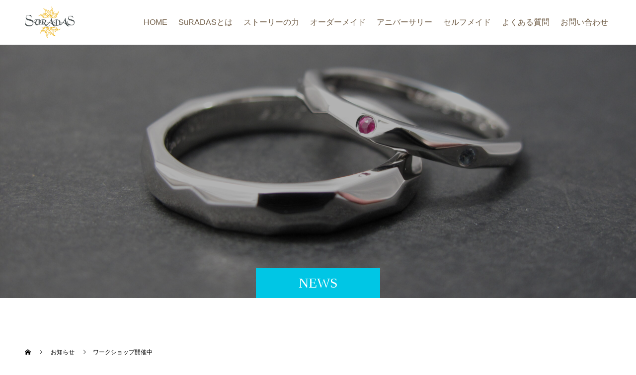

--- FILE ---
content_type: text/html; charset=UTF-8
request_url: https://suradas.com/news/sample-news2/
body_size: 16595
content:
<!doctype html>
<html dir="ltr" lang="ja" prefix="og: https://ogp.me/ns#" prefix="og: http://ogp.me/ns#">
<head>
<meta charset="UTF-8">
<meta name="viewport" content="width=device-width, initial-scale=1">
<meta name="description" content="オーダージュエリー18年の職人が教える☆3時間で作るシルバーリング不器用、初心者大歓迎！基本を学びながらあなただけのオリジナルリングがつくれます！　1個必ず完成保証！リングの作り方を基礎から学び、オリジナルデザインのリングが...">
<link href="https://fonts.googleapis.com/earlyaccess/hannari.css" rel="stylesheet">
	<title>ワークショップ開催中 - SuRADAS</title>

		<!-- All in One SEO 4.9.3 - aioseo.com -->
	<meta name="description" content="オーダージュエリー18年の職人が教える☆3時間で作るシルバーリング 不器用、初心者大歓迎！基本を学びながらあな" />
	<meta name="robots" content="max-image-preview:large" />
	<link rel="canonical" href="https://suradas.com/news/sample-news2/" />
	<meta name="generator" content="All in One SEO (AIOSEO) 4.9.3" />
		<meta property="og:locale" content="ja_JP" />
		<meta property="og:site_name" content="SuRADAS -" />
		<meta property="og:type" content="article" />
		<meta property="og:title" content="ワークショップ開催中 - SuRADAS" />
		<meta property="og:description" content="オーダージュエリー18年の職人が教える☆3時間で作るシルバーリング 不器用、初心者大歓迎！基本を学びながらあな" />
		<meta property="og:url" content="https://suradas.com/news/sample-news2/" />
		<meta property="article:published_time" content="2021-08-21T13:17:25+00:00" />
		<meta property="article:modified_time" content="2021-10-22T01:45:06+00:00" />
		<meta name="twitter:card" content="summary" />
		<meta name="twitter:title" content="ワークショップ開催中 - SuRADAS" />
		<meta name="twitter:description" content="オーダージュエリー18年の職人が教える☆3時間で作るシルバーリング 不器用、初心者大歓迎！基本を学びながらあな" />
		<script type="application/ld+json" class="aioseo-schema">
			{"@context":"https:\/\/schema.org","@graph":[{"@type":"BreadcrumbList","@id":"https:\/\/suradas.com\/news\/sample-news2\/#breadcrumblist","itemListElement":[{"@type":"ListItem","@id":"https:\/\/suradas.com#listItem","position":1,"name":"\u30db\u30fc\u30e0","item":"https:\/\/suradas.com","nextItem":{"@type":"ListItem","@id":"https:\/\/suradas.com\/news\/#listItem","name":"\u304a\u77e5\u3089\u305b"}},{"@type":"ListItem","@id":"https:\/\/suradas.com\/news\/#listItem","position":2,"name":"\u304a\u77e5\u3089\u305b","item":"https:\/\/suradas.com\/news\/","nextItem":{"@type":"ListItem","@id":"https:\/\/suradas.com\/news\/sample-news2\/#listItem","name":"\u30ef\u30fc\u30af\u30b7\u30e7\u30c3\u30d7\u958b\u50ac\u4e2d"},"previousItem":{"@type":"ListItem","@id":"https:\/\/suradas.com#listItem","name":"\u30db\u30fc\u30e0"}},{"@type":"ListItem","@id":"https:\/\/suradas.com\/news\/sample-news2\/#listItem","position":3,"name":"\u30ef\u30fc\u30af\u30b7\u30e7\u30c3\u30d7\u958b\u50ac\u4e2d","previousItem":{"@type":"ListItem","@id":"https:\/\/suradas.com\/news\/#listItem","name":"\u304a\u77e5\u3089\u305b"}}]},{"@type":"Organization","@id":"https:\/\/suradas.com\/#organization","name":"SuRADAS","url":"https:\/\/suradas.com\/"},{"@type":"WebPage","@id":"https:\/\/suradas.com\/news\/sample-news2\/#webpage","url":"https:\/\/suradas.com\/news\/sample-news2\/","name":"\u30ef\u30fc\u30af\u30b7\u30e7\u30c3\u30d7\u958b\u50ac\u4e2d - SuRADAS","description":"\u30aa\u30fc\u30c0\u30fc\u30b8\u30e5\u30a8\u30ea\u30fc18\u5e74\u306e\u8077\u4eba\u304c\u6559\u3048\u308b\u26063\u6642\u9593\u3067\u4f5c\u308b\u30b7\u30eb\u30d0\u30fc\u30ea\u30f3\u30b0 \u4e0d\u5668\u7528\u3001\u521d\u5fc3\u8005\u5927\u6b53\u8fce\uff01\u57fa\u672c\u3092\u5b66\u3073\u306a\u304c\u3089\u3042\u306a","inLanguage":"ja","isPartOf":{"@id":"https:\/\/suradas.com\/#website"},"breadcrumb":{"@id":"https:\/\/suradas.com\/news\/sample-news2\/#breadcrumblist"},"datePublished":"2021-08-21T22:17:25+09:00","dateModified":"2021-10-22T10:45:06+09:00"},{"@type":"WebSite","@id":"https:\/\/suradas.com\/#website","url":"https:\/\/suradas.com\/","name":"\u30aa\u30fc\u30c0\u30fc\u30e1\u30a4\u30c9\u30b8\u30e5\u30a8\u30ea\u30fc\uff5cSuRADAS","inLanguage":"ja","publisher":{"@id":"https:\/\/suradas.com\/#organization"}}]}
		</script>
		<!-- All in One SEO -->

<link rel='dns-prefetch' href='//webfonts.xserver.jp' />
<link rel='dns-prefetch' href='//www.googletagmanager.com' />
<link rel="alternate" type="application/rss+xml" title="SuRADAS &raquo; フィード" href="https://suradas.com/feed/" />
<link rel="alternate" type="application/rss+xml" title="SuRADAS &raquo; コメントフィード" href="https://suradas.com/comments/feed/" />
<link rel="alternate" title="oEmbed (JSON)" type="application/json+oembed" href="https://suradas.com/wp-json/oembed/1.0/embed?url=https%3A%2F%2Fsuradas.com%2Fnews%2Fsample-news2%2F" />
<link rel="alternate" title="oEmbed (XML)" type="text/xml+oembed" href="https://suradas.com/wp-json/oembed/1.0/embed?url=https%3A%2F%2Fsuradas.com%2Fnews%2Fsample-news2%2F&#038;format=xml" />
		<!-- This site uses the Google Analytics by MonsterInsights plugin v9.11.1 - Using Analytics tracking - https://www.monsterinsights.com/ -->
							<script src="//www.googletagmanager.com/gtag/js?id=G-DVGWV9F2RN"  data-cfasync="false" data-wpfc-render="false" type="text/javascript" async></script>
			<script data-cfasync="false" data-wpfc-render="false" type="text/javascript">
				var mi_version = '9.11.1';
				var mi_track_user = true;
				var mi_no_track_reason = '';
								var MonsterInsightsDefaultLocations = {"page_location":"https:\/\/suradas.com\/news\/sample-news2\/"};
								if ( typeof MonsterInsightsPrivacyGuardFilter === 'function' ) {
					var MonsterInsightsLocations = (typeof MonsterInsightsExcludeQuery === 'object') ? MonsterInsightsPrivacyGuardFilter( MonsterInsightsExcludeQuery ) : MonsterInsightsPrivacyGuardFilter( MonsterInsightsDefaultLocations );
				} else {
					var MonsterInsightsLocations = (typeof MonsterInsightsExcludeQuery === 'object') ? MonsterInsightsExcludeQuery : MonsterInsightsDefaultLocations;
				}

								var disableStrs = [
										'ga-disable-G-DVGWV9F2RN',
									];

				/* Function to detect opted out users */
				function __gtagTrackerIsOptedOut() {
					for (var index = 0; index < disableStrs.length; index++) {
						if (document.cookie.indexOf(disableStrs[index] + '=true') > -1) {
							return true;
						}
					}

					return false;
				}

				/* Disable tracking if the opt-out cookie exists. */
				if (__gtagTrackerIsOptedOut()) {
					for (var index = 0; index < disableStrs.length; index++) {
						window[disableStrs[index]] = true;
					}
				}

				/* Opt-out function */
				function __gtagTrackerOptout() {
					for (var index = 0; index < disableStrs.length; index++) {
						document.cookie = disableStrs[index] + '=true; expires=Thu, 31 Dec 2099 23:59:59 UTC; path=/';
						window[disableStrs[index]] = true;
					}
				}

				if ('undefined' === typeof gaOptout) {
					function gaOptout() {
						__gtagTrackerOptout();
					}
				}
								window.dataLayer = window.dataLayer || [];

				window.MonsterInsightsDualTracker = {
					helpers: {},
					trackers: {},
				};
				if (mi_track_user) {
					function __gtagDataLayer() {
						dataLayer.push(arguments);
					}

					function __gtagTracker(type, name, parameters) {
						if (!parameters) {
							parameters = {};
						}

						if (parameters.send_to) {
							__gtagDataLayer.apply(null, arguments);
							return;
						}

						if (type === 'event') {
														parameters.send_to = monsterinsights_frontend.v4_id;
							var hookName = name;
							if (typeof parameters['event_category'] !== 'undefined') {
								hookName = parameters['event_category'] + ':' + name;
							}

							if (typeof MonsterInsightsDualTracker.trackers[hookName] !== 'undefined') {
								MonsterInsightsDualTracker.trackers[hookName](parameters);
							} else {
								__gtagDataLayer('event', name, parameters);
							}
							
						} else {
							__gtagDataLayer.apply(null, arguments);
						}
					}

					__gtagTracker('js', new Date());
					__gtagTracker('set', {
						'developer_id.dZGIzZG': true,
											});
					if ( MonsterInsightsLocations.page_location ) {
						__gtagTracker('set', MonsterInsightsLocations);
					}
										__gtagTracker('config', 'G-DVGWV9F2RN', {"forceSSL":"true","link_attribution":"true"} );
										window.gtag = __gtagTracker;										(function () {
						/* https://developers.google.com/analytics/devguides/collection/analyticsjs/ */
						/* ga and __gaTracker compatibility shim. */
						var noopfn = function () {
							return null;
						};
						var newtracker = function () {
							return new Tracker();
						};
						var Tracker = function () {
							return null;
						};
						var p = Tracker.prototype;
						p.get = noopfn;
						p.set = noopfn;
						p.send = function () {
							var args = Array.prototype.slice.call(arguments);
							args.unshift('send');
							__gaTracker.apply(null, args);
						};
						var __gaTracker = function () {
							var len = arguments.length;
							if (len === 0) {
								return;
							}
							var f = arguments[len - 1];
							if (typeof f !== 'object' || f === null || typeof f.hitCallback !== 'function') {
								if ('send' === arguments[0]) {
									var hitConverted, hitObject = false, action;
									if ('event' === arguments[1]) {
										if ('undefined' !== typeof arguments[3]) {
											hitObject = {
												'eventAction': arguments[3],
												'eventCategory': arguments[2],
												'eventLabel': arguments[4],
												'value': arguments[5] ? arguments[5] : 1,
											}
										}
									}
									if ('pageview' === arguments[1]) {
										if ('undefined' !== typeof arguments[2]) {
											hitObject = {
												'eventAction': 'page_view',
												'page_path': arguments[2],
											}
										}
									}
									if (typeof arguments[2] === 'object') {
										hitObject = arguments[2];
									}
									if (typeof arguments[5] === 'object') {
										Object.assign(hitObject, arguments[5]);
									}
									if ('undefined' !== typeof arguments[1].hitType) {
										hitObject = arguments[1];
										if ('pageview' === hitObject.hitType) {
											hitObject.eventAction = 'page_view';
										}
									}
									if (hitObject) {
										action = 'timing' === arguments[1].hitType ? 'timing_complete' : hitObject.eventAction;
										hitConverted = mapArgs(hitObject);
										__gtagTracker('event', action, hitConverted);
									}
								}
								return;
							}

							function mapArgs(args) {
								var arg, hit = {};
								var gaMap = {
									'eventCategory': 'event_category',
									'eventAction': 'event_action',
									'eventLabel': 'event_label',
									'eventValue': 'event_value',
									'nonInteraction': 'non_interaction',
									'timingCategory': 'event_category',
									'timingVar': 'name',
									'timingValue': 'value',
									'timingLabel': 'event_label',
									'page': 'page_path',
									'location': 'page_location',
									'title': 'page_title',
									'referrer' : 'page_referrer',
								};
								for (arg in args) {
																		if (!(!args.hasOwnProperty(arg) || !gaMap.hasOwnProperty(arg))) {
										hit[gaMap[arg]] = args[arg];
									} else {
										hit[arg] = args[arg];
									}
								}
								return hit;
							}

							try {
								f.hitCallback();
							} catch (ex) {
							}
						};
						__gaTracker.create = newtracker;
						__gaTracker.getByName = newtracker;
						__gaTracker.getAll = function () {
							return [];
						};
						__gaTracker.remove = noopfn;
						__gaTracker.loaded = true;
						window['__gaTracker'] = __gaTracker;
					})();
									} else {
										console.log("");
					(function () {
						function __gtagTracker() {
							return null;
						}

						window['__gtagTracker'] = __gtagTracker;
						window['gtag'] = __gtagTracker;
					})();
									}
			</script>
							<!-- / Google Analytics by MonsterInsights -->
		<style id='wp-img-auto-sizes-contain-inline-css' type='text/css'>
img:is([sizes=auto i],[sizes^="auto," i]){contain-intrinsic-size:3000px 1500px}
/*# sourceURL=wp-img-auto-sizes-contain-inline-css */
</style>
<style id='wp-emoji-styles-inline-css' type='text/css'>

	img.wp-smiley, img.emoji {
		display: inline !important;
		border: none !important;
		box-shadow: none !important;
		height: 1em !important;
		width: 1em !important;
		margin: 0 0.07em !important;
		vertical-align: -0.1em !important;
		background: none !important;
		padding: 0 !important;
	}
/*# sourceURL=wp-emoji-styles-inline-css */
</style>
<style id='wp-block-library-inline-css' type='text/css'>
:root{--wp-block-synced-color:#7a00df;--wp-block-synced-color--rgb:122,0,223;--wp-bound-block-color:var(--wp-block-synced-color);--wp-editor-canvas-background:#ddd;--wp-admin-theme-color:#007cba;--wp-admin-theme-color--rgb:0,124,186;--wp-admin-theme-color-darker-10:#006ba1;--wp-admin-theme-color-darker-10--rgb:0,107,160.5;--wp-admin-theme-color-darker-20:#005a87;--wp-admin-theme-color-darker-20--rgb:0,90,135;--wp-admin-border-width-focus:2px}@media (min-resolution:192dpi){:root{--wp-admin-border-width-focus:1.5px}}.wp-element-button{cursor:pointer}:root .has-very-light-gray-background-color{background-color:#eee}:root .has-very-dark-gray-background-color{background-color:#313131}:root .has-very-light-gray-color{color:#eee}:root .has-very-dark-gray-color{color:#313131}:root .has-vivid-green-cyan-to-vivid-cyan-blue-gradient-background{background:linear-gradient(135deg,#00d084,#0693e3)}:root .has-purple-crush-gradient-background{background:linear-gradient(135deg,#34e2e4,#4721fb 50%,#ab1dfe)}:root .has-hazy-dawn-gradient-background{background:linear-gradient(135deg,#faaca8,#dad0ec)}:root .has-subdued-olive-gradient-background{background:linear-gradient(135deg,#fafae1,#67a671)}:root .has-atomic-cream-gradient-background{background:linear-gradient(135deg,#fdd79a,#004a59)}:root .has-nightshade-gradient-background{background:linear-gradient(135deg,#330968,#31cdcf)}:root .has-midnight-gradient-background{background:linear-gradient(135deg,#020381,#2874fc)}:root{--wp--preset--font-size--normal:16px;--wp--preset--font-size--huge:42px}.has-regular-font-size{font-size:1em}.has-larger-font-size{font-size:2.625em}.has-normal-font-size{font-size:var(--wp--preset--font-size--normal)}.has-huge-font-size{font-size:var(--wp--preset--font-size--huge)}.has-text-align-center{text-align:center}.has-text-align-left{text-align:left}.has-text-align-right{text-align:right}.has-fit-text{white-space:nowrap!important}#end-resizable-editor-section{display:none}.aligncenter{clear:both}.items-justified-left{justify-content:flex-start}.items-justified-center{justify-content:center}.items-justified-right{justify-content:flex-end}.items-justified-space-between{justify-content:space-between}.screen-reader-text{border:0;clip-path:inset(50%);height:1px;margin:-1px;overflow:hidden;padding:0;position:absolute;width:1px;word-wrap:normal!important}.screen-reader-text:focus{background-color:#ddd;clip-path:none;color:#444;display:block;font-size:1em;height:auto;left:5px;line-height:normal;padding:15px 23px 14px;text-decoration:none;top:5px;width:auto;z-index:100000}html :where(.has-border-color){border-style:solid}html :where([style*=border-top-color]){border-top-style:solid}html :where([style*=border-right-color]){border-right-style:solid}html :where([style*=border-bottom-color]){border-bottom-style:solid}html :where([style*=border-left-color]){border-left-style:solid}html :where([style*=border-width]){border-style:solid}html :where([style*=border-top-width]){border-top-style:solid}html :where([style*=border-right-width]){border-right-style:solid}html :where([style*=border-bottom-width]){border-bottom-style:solid}html :where([style*=border-left-width]){border-left-style:solid}html :where(img[class*=wp-image-]){height:auto;max-width:100%}:where(figure){margin:0 0 1em}html :where(.is-position-sticky){--wp-admin--admin-bar--position-offset:var(--wp-admin--admin-bar--height,0px)}@media screen and (max-width:600px){html :where(.is-position-sticky){--wp-admin--admin-bar--position-offset:0px}}

/*# sourceURL=wp-block-library-inline-css */
</style><style id='global-styles-inline-css' type='text/css'>
:root{--wp--preset--aspect-ratio--square: 1;--wp--preset--aspect-ratio--4-3: 4/3;--wp--preset--aspect-ratio--3-4: 3/4;--wp--preset--aspect-ratio--3-2: 3/2;--wp--preset--aspect-ratio--2-3: 2/3;--wp--preset--aspect-ratio--16-9: 16/9;--wp--preset--aspect-ratio--9-16: 9/16;--wp--preset--color--black: #000000;--wp--preset--color--cyan-bluish-gray: #abb8c3;--wp--preset--color--white: #ffffff;--wp--preset--color--pale-pink: #f78da7;--wp--preset--color--vivid-red: #cf2e2e;--wp--preset--color--luminous-vivid-orange: #ff6900;--wp--preset--color--luminous-vivid-amber: #fcb900;--wp--preset--color--light-green-cyan: #7bdcb5;--wp--preset--color--vivid-green-cyan: #00d084;--wp--preset--color--pale-cyan-blue: #8ed1fc;--wp--preset--color--vivid-cyan-blue: #0693e3;--wp--preset--color--vivid-purple: #9b51e0;--wp--preset--gradient--vivid-cyan-blue-to-vivid-purple: linear-gradient(135deg,rgb(6,147,227) 0%,rgb(155,81,224) 100%);--wp--preset--gradient--light-green-cyan-to-vivid-green-cyan: linear-gradient(135deg,rgb(122,220,180) 0%,rgb(0,208,130) 100%);--wp--preset--gradient--luminous-vivid-amber-to-luminous-vivid-orange: linear-gradient(135deg,rgb(252,185,0) 0%,rgb(255,105,0) 100%);--wp--preset--gradient--luminous-vivid-orange-to-vivid-red: linear-gradient(135deg,rgb(255,105,0) 0%,rgb(207,46,46) 100%);--wp--preset--gradient--very-light-gray-to-cyan-bluish-gray: linear-gradient(135deg,rgb(238,238,238) 0%,rgb(169,184,195) 100%);--wp--preset--gradient--cool-to-warm-spectrum: linear-gradient(135deg,rgb(74,234,220) 0%,rgb(151,120,209) 20%,rgb(207,42,186) 40%,rgb(238,44,130) 60%,rgb(251,105,98) 80%,rgb(254,248,76) 100%);--wp--preset--gradient--blush-light-purple: linear-gradient(135deg,rgb(255,206,236) 0%,rgb(152,150,240) 100%);--wp--preset--gradient--blush-bordeaux: linear-gradient(135deg,rgb(254,205,165) 0%,rgb(254,45,45) 50%,rgb(107,0,62) 100%);--wp--preset--gradient--luminous-dusk: linear-gradient(135deg,rgb(255,203,112) 0%,rgb(199,81,192) 50%,rgb(65,88,208) 100%);--wp--preset--gradient--pale-ocean: linear-gradient(135deg,rgb(255,245,203) 0%,rgb(182,227,212) 50%,rgb(51,167,181) 100%);--wp--preset--gradient--electric-grass: linear-gradient(135deg,rgb(202,248,128) 0%,rgb(113,206,126) 100%);--wp--preset--gradient--midnight: linear-gradient(135deg,rgb(2,3,129) 0%,rgb(40,116,252) 100%);--wp--preset--font-size--small: 13px;--wp--preset--font-size--medium: 20px;--wp--preset--font-size--large: 36px;--wp--preset--font-size--x-large: 42px;--wp--preset--spacing--20: 0.44rem;--wp--preset--spacing--30: 0.67rem;--wp--preset--spacing--40: 1rem;--wp--preset--spacing--50: 1.5rem;--wp--preset--spacing--60: 2.25rem;--wp--preset--spacing--70: 3.38rem;--wp--preset--spacing--80: 5.06rem;--wp--preset--shadow--natural: 6px 6px 9px rgba(0, 0, 0, 0.2);--wp--preset--shadow--deep: 12px 12px 50px rgba(0, 0, 0, 0.4);--wp--preset--shadow--sharp: 6px 6px 0px rgba(0, 0, 0, 0.2);--wp--preset--shadow--outlined: 6px 6px 0px -3px rgb(255, 255, 255), 6px 6px rgb(0, 0, 0);--wp--preset--shadow--crisp: 6px 6px 0px rgb(0, 0, 0);}:where(.is-layout-flex){gap: 0.5em;}:where(.is-layout-grid){gap: 0.5em;}body .is-layout-flex{display: flex;}.is-layout-flex{flex-wrap: wrap;align-items: center;}.is-layout-flex > :is(*, div){margin: 0;}body .is-layout-grid{display: grid;}.is-layout-grid > :is(*, div){margin: 0;}:where(.wp-block-columns.is-layout-flex){gap: 2em;}:where(.wp-block-columns.is-layout-grid){gap: 2em;}:where(.wp-block-post-template.is-layout-flex){gap: 1.25em;}:where(.wp-block-post-template.is-layout-grid){gap: 1.25em;}.has-black-color{color: var(--wp--preset--color--black) !important;}.has-cyan-bluish-gray-color{color: var(--wp--preset--color--cyan-bluish-gray) !important;}.has-white-color{color: var(--wp--preset--color--white) !important;}.has-pale-pink-color{color: var(--wp--preset--color--pale-pink) !important;}.has-vivid-red-color{color: var(--wp--preset--color--vivid-red) !important;}.has-luminous-vivid-orange-color{color: var(--wp--preset--color--luminous-vivid-orange) !important;}.has-luminous-vivid-amber-color{color: var(--wp--preset--color--luminous-vivid-amber) !important;}.has-light-green-cyan-color{color: var(--wp--preset--color--light-green-cyan) !important;}.has-vivid-green-cyan-color{color: var(--wp--preset--color--vivid-green-cyan) !important;}.has-pale-cyan-blue-color{color: var(--wp--preset--color--pale-cyan-blue) !important;}.has-vivid-cyan-blue-color{color: var(--wp--preset--color--vivid-cyan-blue) !important;}.has-vivid-purple-color{color: var(--wp--preset--color--vivid-purple) !important;}.has-black-background-color{background-color: var(--wp--preset--color--black) !important;}.has-cyan-bluish-gray-background-color{background-color: var(--wp--preset--color--cyan-bluish-gray) !important;}.has-white-background-color{background-color: var(--wp--preset--color--white) !important;}.has-pale-pink-background-color{background-color: var(--wp--preset--color--pale-pink) !important;}.has-vivid-red-background-color{background-color: var(--wp--preset--color--vivid-red) !important;}.has-luminous-vivid-orange-background-color{background-color: var(--wp--preset--color--luminous-vivid-orange) !important;}.has-luminous-vivid-amber-background-color{background-color: var(--wp--preset--color--luminous-vivid-amber) !important;}.has-light-green-cyan-background-color{background-color: var(--wp--preset--color--light-green-cyan) !important;}.has-vivid-green-cyan-background-color{background-color: var(--wp--preset--color--vivid-green-cyan) !important;}.has-pale-cyan-blue-background-color{background-color: var(--wp--preset--color--pale-cyan-blue) !important;}.has-vivid-cyan-blue-background-color{background-color: var(--wp--preset--color--vivid-cyan-blue) !important;}.has-vivid-purple-background-color{background-color: var(--wp--preset--color--vivid-purple) !important;}.has-black-border-color{border-color: var(--wp--preset--color--black) !important;}.has-cyan-bluish-gray-border-color{border-color: var(--wp--preset--color--cyan-bluish-gray) !important;}.has-white-border-color{border-color: var(--wp--preset--color--white) !important;}.has-pale-pink-border-color{border-color: var(--wp--preset--color--pale-pink) !important;}.has-vivid-red-border-color{border-color: var(--wp--preset--color--vivid-red) !important;}.has-luminous-vivid-orange-border-color{border-color: var(--wp--preset--color--luminous-vivid-orange) !important;}.has-luminous-vivid-amber-border-color{border-color: var(--wp--preset--color--luminous-vivid-amber) !important;}.has-light-green-cyan-border-color{border-color: var(--wp--preset--color--light-green-cyan) !important;}.has-vivid-green-cyan-border-color{border-color: var(--wp--preset--color--vivid-green-cyan) !important;}.has-pale-cyan-blue-border-color{border-color: var(--wp--preset--color--pale-cyan-blue) !important;}.has-vivid-cyan-blue-border-color{border-color: var(--wp--preset--color--vivid-cyan-blue) !important;}.has-vivid-purple-border-color{border-color: var(--wp--preset--color--vivid-purple) !important;}.has-vivid-cyan-blue-to-vivid-purple-gradient-background{background: var(--wp--preset--gradient--vivid-cyan-blue-to-vivid-purple) !important;}.has-light-green-cyan-to-vivid-green-cyan-gradient-background{background: var(--wp--preset--gradient--light-green-cyan-to-vivid-green-cyan) !important;}.has-luminous-vivid-amber-to-luminous-vivid-orange-gradient-background{background: var(--wp--preset--gradient--luminous-vivid-amber-to-luminous-vivid-orange) !important;}.has-luminous-vivid-orange-to-vivid-red-gradient-background{background: var(--wp--preset--gradient--luminous-vivid-orange-to-vivid-red) !important;}.has-very-light-gray-to-cyan-bluish-gray-gradient-background{background: var(--wp--preset--gradient--very-light-gray-to-cyan-bluish-gray) !important;}.has-cool-to-warm-spectrum-gradient-background{background: var(--wp--preset--gradient--cool-to-warm-spectrum) !important;}.has-blush-light-purple-gradient-background{background: var(--wp--preset--gradient--blush-light-purple) !important;}.has-blush-bordeaux-gradient-background{background: var(--wp--preset--gradient--blush-bordeaux) !important;}.has-luminous-dusk-gradient-background{background: var(--wp--preset--gradient--luminous-dusk) !important;}.has-pale-ocean-gradient-background{background: var(--wp--preset--gradient--pale-ocean) !important;}.has-electric-grass-gradient-background{background: var(--wp--preset--gradient--electric-grass) !important;}.has-midnight-gradient-background{background: var(--wp--preset--gradient--midnight) !important;}.has-small-font-size{font-size: var(--wp--preset--font-size--small) !important;}.has-medium-font-size{font-size: var(--wp--preset--font-size--medium) !important;}.has-large-font-size{font-size: var(--wp--preset--font-size--large) !important;}.has-x-large-font-size{font-size: var(--wp--preset--font-size--x-large) !important;}
/*# sourceURL=global-styles-inline-css */
</style>

<style id='classic-theme-styles-inline-css' type='text/css'>
/*! This file is auto-generated */
.wp-block-button__link{color:#fff;background-color:#32373c;border-radius:9999px;box-shadow:none;text-decoration:none;padding:calc(.667em + 2px) calc(1.333em + 2px);font-size:1.125em}.wp-block-file__button{background:#32373c;color:#fff;text-decoration:none}
/*# sourceURL=/wp-includes/css/classic-themes.min.css */
</style>
<link rel='stylesheet' id='contact-form-7-css' href='https://suradas.com/wp-content/plugins/contact-form-7/includes/css/styles.css?ver=6.1.4' type='text/css' media='all' />
<link rel='stylesheet' id='switch-style-css' href='https://suradas.com/wp-content/themes/switch_tcd063/style.css?ver=1.6.4' type='text/css' media='all' />
<script type="text/javascript" src="https://suradas.com/wp-includes/js/jquery/jquery.min.js?ver=3.7.1" id="jquery-core-js"></script>
<script type="text/javascript" src="https://suradas.com/wp-includes/js/jquery/jquery-migrate.min.js?ver=3.4.1" id="jquery-migrate-js"></script>
<script type="text/javascript" src="//webfonts.xserver.jp/js/xserverv3.js?fadein=0&amp;ver=2.0.9" id="typesquare_std-js"></script>
<script type="text/javascript" src="https://suradas.com/wp-content/plugins/google-analytics-for-wordpress/assets/js/frontend-gtag.min.js?ver=9.11.1" id="monsterinsights-frontend-script-js" async="async" data-wp-strategy="async"></script>
<script data-cfasync="false" data-wpfc-render="false" type="text/javascript" id='monsterinsights-frontend-script-js-extra'>/* <![CDATA[ */
var monsterinsights_frontend = {"js_events_tracking":"true","download_extensions":"doc,pdf,ppt,zip,xls,docx,pptx,xlsx","inbound_paths":"[{\"path\":\"\\\/go\\\/\",\"label\":\"affiliate\"},{\"path\":\"\\\/recommend\\\/\",\"label\":\"affiliate\"}]","home_url":"https:\/\/suradas.com","hash_tracking":"false","v4_id":"G-DVGWV9F2RN"};/* ]]> */
</script>
<link rel="https://api.w.org/" href="https://suradas.com/wp-json/" /><link rel='shortlink' href='https://suradas.com/?p=27' />
<meta name="generator" content="Site Kit by Google 1.170.0" /><link rel="shortcut icon" href="https://suradas.com/wp-content/uploads/2021/10/suradas_logomark-150.png">
<style>
.c-comment__form-submit:hover,.p-cb__item-btn a,.c-pw__btn,.p-readmore__btn,.p-pager span,.p-page-links a,.p-pagetop,.p-widget__title,.p-entry__meta,.p-headline,.p-article06__cat,.p-nav02__item-upper,.p-page-header__title,.p-plan__title,.p-btn{background: #00c6e5}.c-pw__btn:hover,.p-cb__item-btn a:hover,.p-pagetop:focus,.p-pagetop:hover,.p-readmore__btn:hover,.p-page-links > span,.p-page-links a:hover,.p-pager a:hover,.p-entry__meta a:hover,.p-article06__cat:hover,.p-interview__cat:hover,.p-nav02__item-upper:hover,.p-btn:hover{background: #f5e2db}.p-archive-header__title,.p-article01__title a:hover,.p-article01__cat a:hover,.p-article04__title a:hover,.p-faq__cat,.p-faq__list dt:hover,.p-triangle,.p-article06__title a:hover,.p-interview__faq dt,.p-nav02__item-lower:hover .p-nav02__item-title,.p-article07 a:hover,.p-article07__title,.p-block01__title,.p-block01__lower-title,.p-block02__item-title,.p-block03__item-title,.p-block04__title,.p-index-content02__title,.p-article09 a:hover .p-article09__title,.p-index-content06__title,.p-plan-table01__price,.p-plan__catch,.p-plan__notice-title,.p-spec__title{color: #f5e2db}.p-entry__body a{color: #c7e1e5}body{font-family: Verdana, "Hiragino Kaku Gothic ProN", "ヒラギノ角ゴ ProN W3", "メイリオ", Meiryo, sans-serif}.c-logo,.p-page-header__title,.p-page-header__desc,.p-archive-header__title,.p-faq__cat,.p-interview__title,.p-footer-link__title,.p-block01__title,.p-block04__title,.p-index-content02__title,.p-headline02__title,.p-index-content01__title,.p-index-content06__title,.p-index-content07__title,.p-index-content09__title,.p-plan__title,.p-plan__catch,.p-header-content__title,.p-spec__title{font-family: "Times New Roman", "游明朝", "Yu Mincho", "游明朝体", "YuMincho", "ヒラギノ明朝 Pro W3", "Hiragino Mincho Pro", "HiraMinProN-W3", "HGS明朝E", "ＭＳ Ｐ明朝", "MS PMincho", serif; font-weight: 500}.p-hover-effect--type1:hover img{-webkit-transform: scale(1.2);transform: scale(1.2)}.l-header{background: rgba(255, 255, 255, 1.000000)}.l-header--fixed.is-active{background: rgba(255, 255, 255, 1.000000)}.p-menu-btn{color: #73604a}.p-global-nav > ul > li > a{color: #73604a}.p-global-nav > ul > li > a:hover{color: #999999}.p-global-nav .sub-menu a{background: #00c6e5;color: #ffffff}.p-global-nav .sub-menu a:hover{background: #c7e1e5;color: #ffffff}.p-global-nav .menu-item-has-children > a > .p-global-nav__toggle::before{border-color: #73604a}.p-footer-link{background-image: url(https://suradas.com/wp-content/uploads/2021/10/wedding-rings-g5719f9b4b_1920.jpg)}.p-footer-link::before{background: rgba(199,225,229, 0.800000)}.p-info{background: #ffffff;color: #000000}.p-info__logo{font-size: 25px}.p-footer-nav{background: #f5f5f5;color: #000000}.p-footer-nav a{color: #000000}.p-footer-nav a:hover{color: #442602}.p-copyright{background: #00c6e5}.p-page-header::before{background: rgba(0, 0, 0, 0.3)}.p-page-header__desc{color: #ffffff;font-size: 40px}.p-entry__title{font-size: 32px}.p-entry__body{font-size: 16px}@media screen and (max-width: 1199px) {.l-header{background: #ffffff}.l-header--fixed.is-active{background: #ffffff}.p-global-nav{background: rgba(0,198,229, 1)}.p-global-nav > ul > li > a,.p-global-nav > ul > li > a:hover,.p-global-nav a,.p-global-nav a:hover,.p-global-nav .sub-menu a,.p-global-nav .sub-menu a:hover{color: #ffffff!important}.p-global-nav .menu-item-has-children > a > .sub-menu-toggle::before{border-color: #ffffff}}@media screen and (max-width: 767px) {.p-page-header__desc{font-size: 18px}.p-entry__title{font-size: 20px}.p-entry__body{font-size: 14px}}</style>
<link href="https://fonts.googleapis.com/earlyaccess/notosansjp.css" rel="stylesheet">
<link href="https://fonts.googleapis.com/earlyaccess/hannari.css" rel="stylesheet">
<link rel="preconnect" href="https://fonts.googleapis.com">
<link rel="preconnect" href="https://fonts.gstatic.com" crossorigin>
<link href="https://fonts.googleapis.com/css2?family=M+PLUS+Rounded+1c:wght@300&display=swap" rel="stylesheet">		<style type="text/css" id="wp-custom-css">
			/*　見出しの調整 */
@media screen and (max-width: 768px){
h1.p-page-header__title {
	width:90%;
	line-height:1.2em;
  padding-top:10px;
	padding-bottom:10px;
	height:auto;
}	
}

	
	/* iframeレスポンシブ */

.iframe-wrapper-res {
  position: relative;
  width: 100%;
  overflow:auto; 
	height:1300px;
  border:none;
	line-height:15px;
  scrolling:none;
}

.iframe-wrap-res iframe {
    position:absolute;
    top:0;
    left:0;
    width:100%;
    height:100%;
    border:none;
    display:block;
    scrolling:none;
}

@media screen and (max-width: 768px){
.iframe-wrapper-res {
	height:1300px;
}

/* お問い合わせフォームメーラー版 */
.contact-design {
  line-height: 0.2;
  width: 100%;
}

.pub_form {
  margin-left: 5px;
  margin-right: 5px;
	  font-weight: 400;
}
iframe-wrapper
}iframe-wrapper
.pub_form dt {
  text-align: left;
}
.pub_form dd {
	margin:10px 0px;
}



/*おーだーボタン*/
.btn,
a.btn,
button.btn {
  font-size: 1.5rem;
  font-weight: 700;
  line-height: 1.5;
  position: relative;
  display: inline-block;
  padding: 1.3rem 2rem;
  cursor: pointer;
  -webkit-user-select: none;
  -moz-user-select: none;
  -ms-user-select: none;zr
  user-select: none;
  -webkit-transition: all 0.3s;
  transition: all 0.3s;
  text-align: center;
  vertical-align: middle;
  text-decoration: none;
  letter-spacing: 0.1em;
  color: #212529;
  border-radius: 0.5rem;
}

a.btn-border {
  border: 3px solid #000;
  border-radius: 0;
  background: #fff;
}

a.btn-border:before {
  position: absolute;
  top: 2px;
  left: 2px;
  width: calc(100% - 4px);
  height: calc(100% - 4px);
  content: '';
  -webkit-transition: all .3s;
  transition: all .3s;
  border: 1px solid #000;
}

a.btn-border:hover:before {
  top: 0;
  left: 0;
  width: 100%;
  height: 100%;
  content: '';
		text-decoration: none;

}

@media screen and (max-width: 768px){
.btn,
a.btn,
button.btn {
 font-size: 0.8rem;
  font-weight: 700;
  line-height: 1.2;
   padding: 1.2em 1.5rem;
	}
}

/*　ヘッダー影付き文字 */
.p-header-content__title{
	line-height:1.8;
  font-family :
	YuMincho,    /* Mac用 */
	'Yu Mincho', /* Windows用 */
	serif;
}

/*　ヘッダー影付き文字 */

.p-header-content__title span{
	text-shadow:2px 2px 5px #a38f54;
}

/*　ヘッダー影付き文字 */

.p-header-content__title {
	text-shadow:3px 3px 5px #000;
}
.p-index-content07__desc {
	text-shadow:3px 3px 5px #000;
}



/*　メニューを変える */

.p-global-nav > ul > li > a { padding-right: 6px; padding-left: 16px;
 font-size:16px;
　font-family: 'Noto Sans JP', sans-serif;

  font-weight:500;
}

/*　メニューを変える */
.p-interview-list__item .p-triangle{
	display:none;
}

/*　スタート時のフォント */
.title-start-box {
	text-align:center;
	color:#666666;
 font-family: 'M PLUS Rounded 1c', sans-serif;
}

.title-start {
	font-weight:800;
	font-size:1.1em;
  line-height:2.5;	
font-family: 'M PLUS Rounded 1c', sans-serif;}
}


@media screen and (max-width: 768px){
.title-start {
	font-weight:800;
	font-size:9px;
  line-height:2;	
}
}

/*　本文の文字 */
.p-entry__body p{
	color:#666666;
	font-size:1em;
	font-weight:600;
	line-height:2;
  font-family: 'M PLUS Rounded 1c', sans-serif;
}

/*　本文の文字 */

.p-index-content02__title{
	color:#a38f54;
}

.p-index-content01__title{
	color:#a38f54;
}

.p-index-content01__desc  {
	color:#666666;
	font-size:1rem;
	font-weight:600;
	line-height:2;
  font-family: 'M PLUS Rounded 1c', sans-serif;
}

.p-headline02__title {
	color:#a38f54;
}

.p-index-content02__desc  {
	color:#666666;
	font-size:1em;
	font-weight:600;
	line-height:2;
  font-family: 'M PLUS Rounded 1c', sans-serif;
}

.p-index-content03__desc  {
	color:#666666;
	font-size:1em;
	font-weight:600;
	line-height:2;
  font-family: 'M PLUS Rounded 1c', sans-serif;
}

.p-index-content04__desc  {
	color:#666666;
	font-size:1em;
	font-weight:600;
	line-height:2;
  font-family: 'M PLUS Rounded 1c', sans-serif;
}

.p-index-content05__desc  {
	color:#666666;
	font-size:1em;
	font-weight:600;
	line-height:2;
  font-family: 'M PLUS Rounded 1c', sans-serif;
}

.p-index-content06__desc  {
	color:#666666;
	font-size:1em;
	font-weight:400;
	line-height:2;
  font-family: 'M PLUS Rounded 1c', sans-serif;

}

.p-article02__title {
	color:#a38f54;
	font-size:1em;
}
.p-article03__title {
	color:#a38f54;
	font-size:1em;
}

.p-article04__title {
	color:#a38f54;
	font-size:1em;
}
.p-article05__title {
	color:#a38f54;
	font-size:1em;
}
.p-index-content05__list {
	background-color:#fff;
}

.p-interview-list__item {
	background-color:#f3f3f3;
}

.p-article08__title {
	color:#73604a;
	font-size:1.1em;
	font-family: 'Noto Sans JP', sans-serif;
}

.p-article08__desc  {
	color:#666666;
	font-size:1em;
	font-weight:600;
	line-height:2;
  font-family: 'M PLUS Rounded 1c', sans-serif;
}

/*　見出しh2  */
.p-entry__body h2 {
	text-align:center;
	font-size:2.4rem;
	color:#73604a;
	padding: 1rem 2rem;
	font-family: "Times New Roman", "游明朝", "Yu Mincho", "游明朝体", "YuMincho", "ヒラギノ明朝 Pro W3", "Hiragino Mincho Pro", "HiraMinProN-W3", "HGS明朝E", "ＭＳ Ｐ明朝", "MS PMincho", serif;
  font-weight: 500;
  border-top: 3px solid #f3f3f3;
border-bottom: 3px solid #f3f3f3;
}

@media screen and (max-width: 768px){
.p-entry__body h2 {
	font-size:25px;
}
}

/*　見出しh3  */
.p-entry__body h3 {
	font-size:2em;
	color:#73604a;
  display: flex;
  align-items: center;
  padding: 0 auto;
	font-family: "Times New Roman", "游明朝", "Yu Mincho", "游明朝体", "YuMincho", "ヒラギノ明朝 Pro W3", "Hiragino Mincho Pro", "HiraMinProN-W3", "HGS明朝E", "ＭＳ Ｐ明朝", "MS PMincho", serif;
  font-weight: 500;
}

.p-entry__body h3::before,
.p-entry__body h3::after {
  content: '';
  height: 1px;
  background-color: #73604a;
  flex-grow: 2;
}

@media screen and (max-width: 768px){
.p-entry__body h3 {
	font-size:20px;
}
}

/* 見出しの文字と横棒の間隔を開ける */
.p-entry__body h3::before {
  margin-right: 30px;
}

.p-entry__body h3::after {
  margin-left: 30px;
}


/*　見出しh4  */
.p-entry__body h4 {
	text-align:center;
	color:#73604a;
	font-family: "游明朝体", "Yu Mincho", YuMincho, "ヒラギノ明朝 Pro", "Hiragino Mincho Pro", "MS P明朝", "MS PMincho", serif;
	padding: 1rem 2rem;
  border: 1px solid #f15a2d;
}

@media screen and (max-width: 768px){
.p-entry__body h4 {
	padding: 1rem 0.5rem;
	font-size:15px;
}
}

/*　見出し囲み  */
#shikaku-kakomi {
	color:#fff;
  padding: 1rem 2rem;
  border: 3px solid #C7E1E5;
	background-color:#00c6e5;
}



/* スマホ改行タグ */
@media screen and (min-width: 768px){
.br-sp {display: none; }
}

@media screen and (max-width: 768px){
.br-pc {display: none; }
}


/* 囲み枠 */

.p-entry__body ul {
  border: solid 4px #ddf7fb;
  border-radius: 5px;
  padding: 0.5em 1em 0.5em 2.3em;
	background-color:#fff;
}
 
.p-entry__body ul li {
	margin-top:0px;
	margin-bottom:0px;
	font-size:1em;
  line-height: 1.2;
  padding: 0.5em 0;
  color:#73604a;
  font-family: 'M PLUS Rounded 1c', sans-serif;
	font-weight:600;
}

/* 囲み枠 */
.p-entry__body ol {
  border: solid 2px #FFF325;
  border-radius: 5px;
  padding: 0.5em 1em 0.5em 2.3em;
}
 
.p-entry__body ol li {
	margin-top:5px;
	margin-bottom:5px;
	font-size:1.1em;
  line-height: 1.2;
  padding: 0.5em 0;
	margin-left:10px;
  color: #00AFFF;
	font-family: 'Noto Sans JP', sans-serif;
	font-weight:600;
}


/* イベントの日付を非表示 */
.p-article10__date {
	display:none;	
}
/* ページの日時設定 */

.p-entry__meta {
	display:none;	
}
/* セミナーの日付を非表示 */
.p-article09__date{
	display:none;	
}
/* footerの文字 */
.p-entry__body {
	font-family: 'Kosugi', sans-serif;
font-weight:200;
font-size:18px;	
}

@media screen and (max-width :767px) {
	.p-entry__body {
font-size:16px;	
}
}

.p-article06__title {
	color:#666666;
	font-family: 'M PLUS Rounded 1c', sans-serif;
	font-weight:600;
}

/*　フッターのトリミングをやめる */

.p-article07__title {
  opacity: 0.95;
	font-weight:500;
	color:#a38f54;
	font-size:1.2em;
	font-family: 'Noto Sans JP', sans-serif;
  font-weight:300;	
}		</style>
		</head>
<body data-rsssl=1 class="wp-singular news-template-default single single-news postid-27 wp-theme-switch_tcd063">

<header id="js-header" class="l-header l-header--fixed">
  <div class="l-header__inner l-inner">
    <div class="l-header__logo c-logo c-logo--retina">
    <a href="https://suradas.com/">
    <img src="https://suradas.com/wp-content/uploads/2021/10/suradas_logomark-200.png" alt="SuRADAS">
  </a>
  </div>
    <button id="js-menu-btn" class="p-menu-btn c-menu-btn"></button>
    <nav id="js-global-nav" class="p-global-nav"><ul id="menu-%e3%82%b5%e3%83%b3%e3%83%97%e3%83%ab%e3%83%a1%e3%83%8b%e3%83%a5%e3%83%bc" class="menu"><li id="menu-item-74" class="menu-item menu-item-type-custom menu-item-object-custom menu-item-home menu-item-74"><a href="https://suradas.com/">HOME<span class="p-global-nav__toggle"></span></a></li>
<li id="menu-item-48" class="menu-item menu-item-type-post_type menu-item-object-page menu-item-has-children menu-item-48"><a href="https://suradas.com/about/">SuRADASとは<span class="p-global-nav__toggle"></span></a>
<ul class="sub-menu">
	<li id="menu-item-61" class="menu-item menu-item-type-post_type menu-item-object-page menu-item-61"><a href="https://suradas.com/profile/">プロフィール<span class="p-global-nav__toggle"></span></a></li>
</ul>
</li>
<li id="menu-item-64" class="menu-item menu-item-type-post_type menu-item-object-page menu-item-has-children menu-item-64"><a href="https://suradas.com/story/">ストーリーの力<span class="p-global-nav__toggle"></span></a>
<ul class="sub-menu">
	<li id="menu-item-122" class="menu-item menu-item-type-post_type menu-item-object-page menu-item-122"><a href="https://suradas.com/2story/">２人のストーリー<span class="p-global-nav__toggle"></span></a></li>
</ul>
</li>
<li id="menu-item-52" class="menu-item menu-item-type-post_type menu-item-object-page menu-item-has-children menu-item-52"><a href="https://suradas.com/ordermade/">オーダーメイド<span class="p-global-nav__toggle"></span></a>
<ul class="sub-menu">
	<li id="menu-item-102" class="menu-item menu-item-type-post_type menu-item-object-page menu-item-102"><a href="https://suradas.com/flow/">デザインフロー<span class="p-global-nav__toggle"></span></a></li>
	<li id="menu-item-283" class="menu-item menu-item-type-post_type menu-item-object-page menu-item-283"><a href="https://suradas.com/engagementring/">エンゲージリング<span class="p-global-nav__toggle"></span></a></li>
	<li id="menu-item-217" class="menu-item menu-item-type-post_type menu-item-object-page menu-item-217"><a href="https://suradas.com/marriagerings/">マリッジリング<span class="p-global-nav__toggle"></span></a></li>
	<li id="menu-item-98" class="menu-item menu-item-type-post_type menu-item-object-page menu-item-98"><a href="https://suradas.com/option/">アフターサービス<span class="p-global-nav__toggle"></span></a></li>
</ul>
</li>
<li id="menu-item-294" class="menu-item menu-item-type-post_type menu-item-object-page menu-item-294"><a href="https://suradas.com/aniversary/">アニバーサリー<span class="p-global-nav__toggle"></span></a></li>
<li id="menu-item-58" class="menu-item menu-item-type-post_type menu-item-object-page menu-item-58"><a href="https://suradas.com/selfmade/">セルフメイド<span class="p-global-nav__toggle"></span></a></li>
<li id="menu-item-112" class="menu-item menu-item-type-custom menu-item-object-custom menu-item-112"><a href="https://suradas.com/faq/">よくある質問<span class="p-global-nav__toggle"></span></a></li>
<li id="menu-item-78" class="menu-item menu-item-type-post_type menu-item-object-page menu-item-78"><a href="https://suradas.com/contact/">お問い合わせ<span class="p-global-nav__toggle"></span></a></li>
</ul></nav>  </div>
</header>
<main class="l-main">
    <header id="js-page-header" class="p-page-header">
        <div class="p-page-header__title">NEWS</div>
        <div class="p-page-header__inner l-inner">
      <p id="js-page-header__desc" class="p-page-header__desc"><span></span></p>
    </div>
    <div id="js-page-header__img" class="p-page-header__img p-page-header__img--type3">
      <img src="https://suradas.com/wp-content/uploads/2021/10/ランダム反射にルビー２-scaled.jpg" alt="">
    </div>
  </header>
  <ol class="p-breadcrumb c-breadcrumb l-inner" itemscope="" itemtype="http://schema.org/BreadcrumbList">
<li class="p-breadcrumb__item c-breadcrumb__item c-breadcrumb__item--home" itemprop="itemListElement" itemscope="" itemtype="http://schema.org/ListItem">
<a href="https://suradas.com/" itemscope="" itemtype="http://schema.org/Thing" itemprop="item">
<span itemprop="name">HOME</span>
</a>
<meta itemprop="position" content="1">
</li>
<li class="p-breadcrumb__item c-breadcrumb__item" itemprop="itemListElement" itemscope="" itemtype="http://schema.org/ListItem">
<a href="https://suradas.com/news/" itemscope="" itemtype="http://schema.org/Thing" itemprop="item">
<span itemprop="name">お知らせ</span>
</a>
<meta itemprop="position" content="2">
</li>
<li class="p-breadcrumb__item c-breadcrumb__item">ワークショップ開催中</li>
</ol>
  <div class="l-contents l-inner">
    <div class="l-primary">
      			<article class="p-entry">
        <div class="p-entry__inner">
          			    <header class="p-entry__header">
                    <time class="p-entry__meta" class="p-entry__date" datetime="2021-08-21">2021.08.21</time>
                      <h1 class="p-entry__title">ワークショップ開催中</h1>
				  </header>
          <div class="p-entry__body">
          <p>オーダージュエリー18年の職人が教える☆3時間で作るシルバーリング<br />
不器用、初心者大歓迎！基本を学びながらあなただけのオリジナルリングがつくれます！　1個必ず完成保証！</p>
<p>リングの作り方を基礎から学び、<br />
オリジナルデザインのリングができる体験ワークショップです。</p>
<p>2021年7月～モニター価格5500円で開催いたします！</p>
<p>定員2名までのワークショップです。<br />
講師がしっかりサポートいたします！</p>
<p>どなたでも自分の指にぴったりのリングをつくることができます。<br />
※中学生以上対象です。親子でのご参加も大歓迎！<br />
※リングの太さは1.5mm～2mmの細めのリングです。<br />
6mmくらいまでの太めをご希望の方は<br />
会場にて別途3300円（税込）でお作りいただけます。</p>
<p>工具完備！　手ぶらでお越しください(^^</p>
<p>不器用でも大丈夫！！<br />
あなただけのオリジナルリングを絶対1本お持ち帰りいただけます♪</p>
<p>職人の専門工具を使って、<br />
銀の棒から自分の指にぴったりサイズの指輪をつくります。</p>
<p>様々なパターンからお好みを選び、<br />
70通りの組み合わせから<br />
あなただけのオリジナルデザインが完成します。</p>
<p>自由度高めですが、講師のサポートで絶対素敵なリングになります！</p>
<p>３ｈで彫金の基礎を１から学べますので、初心者の方でもオススメです。</p>
<p>最後にジュエリーやアクセサリーをスマホできれいに撮影するコツもお伝えしちゃいます！<br />
※指輪以外のピアス、イヤリング、ブレスレット、ネックレスなどの撮影方法もご希望によりお教えします^^</p>
<p>お申し込みはこちらから<br />
https://www.street-academy.com/myclass/117538?conversion_name=direct_message&#038;tracking_code=b4a46050443debe8287a2a5fef1854d4</p>
          </div>
          			<ul class="p-entry__share c-share u-clearfix c-share--sm c-share--color">
			</ul>
          			    <ul class="p-nav01 c-nav01 u-clearfix">
			    	<li class="p-nav01__item--prev p-nav01__item c-nav01__item c-nav01__item--prev"><a href="https://suradas.com/news/sample-news3/" data-prev="前の記事"><span>納期調整についてのお詫び</span></a></li>
			    	<li class="p-nav01__item--next p-nav01__item c-nav01__item c-nav01__item--next"><a href="https://suradas.com/news/2021-10-15/" data-next="次の記事"><span>ホームページリニューアルしました</span></a></li>
			    </ul>
                  </div>
      </article>
            
      		  <section class="p-latest-news">
	      <div class="p-headline">
          <h2>お知らせ</h2>
          <a class="p-headline__link" href="https://suradas.com/news/">お知らせ一覧</a>
        </div>
        <ul class="p-latest-news__list">
                    <li class="p-latest-news__list-item p-article03">
            <a href="https://suradas.com/news/sample-news4/">
                            <time class="p-article03__date" datetime="2021-10-01">2021.10.01</time>
                            <h3 class="p-article03__title">Bar CORAZON営業再開</h3>
            </a>
          </li>
                    <li class="p-latest-news__list-item p-article03">
            <a href="https://suradas.com/news/sample-news5/">
                            <time class="p-article03__date" datetime="2021-09-02">2021.09.02</time>
                            <h3 class="p-article03__title">新商品開発中</h3>
            </a>
          </li>
                    <li class="p-latest-news__list-item p-article03">
            <a href="https://suradas.com/news/2021-10-15/">
                            <time class="p-article03__date" datetime="2021-08-21">2021.08.21</time>
                            <h3 class="p-article03__title">ホームページリニューアルしました</h3>
            </a>
          </li>
                    <li class="p-latest-news__list-item p-article03">
            <a href="https://suradas.com/news/sample-news3/">
                            <time class="p-article03__date" datetime="2021-08-21">2021.08.21</time>
                            <h3 class="p-article03__title">納期調整についてのお詫び</h3>
            </a>
          </li>
                  </ul>
		  </section>
      
    </div><!-- /.l-primary -->
    <div class="l-secondary">
<div class="p-widget ad_widget" id="ad_widget-2">
<a href="#" target="_blank"><img src="https://suradas.com/wp-content/uploads/2021/08/switch-image_300x250.gif" alt=""></a></div>
<div class="p-widget styled_post_list_widget" id="styled_post_list1_widget-2">
</div>
<div class="p-widget tcdw_archive_list_widget" id="tcdw_archive_list_widget-2">
		<div class="p-dropdown">
			<div class="p-dropdown__title">月を選択</div>
			<ul class="p-dropdown__list">
					<li><a href='https://suradas.com/2021/09/'>2021年9月</a></li>
	<li><a href='https://suradas.com/2021/08/'>2021年8月</a></li>
			</ul>
    </div>
		</div>
<div class="p-widget google_search_widget" id="google_search_widget-2">
   	<div class="p-widget-search">
			<form action="https://cse.google.com/cse" method="get">
  	 		<div>
  	  		<input class="p-widget-search__input" type="text" value="" name="q">
  	  		<input class="p-widget-search__submit" type="submit" name="sa" value="&#xe915;">
  	  		<input type="hidden" name="cx" value="">
  	  		<input type="hidden" name="ie" value="UTF-8">
  	  	</div>
  	 	</form>
    </div>
		</div>
</div><!-- /.l-secondary -->
  </div><!-- /.l-contents -->
</main>
<footer class="l-footer">

  
        <section id="js-footer-link" class="p-footer-link p-footer-link--img">

      
        
      
      <div class="p-footer-link__inner l-inner">
        <h2 class="p-footer-link__title">あなたの物語をカタチに残しませんか？</h2>
        <p class="p-footer-link__desc"></p>
        <ul class="p-footer-link__list">
                              <li class="p-footer-link__list-item p-article07">
            <a class="p-hover-effect--type1" href="https://suradas.com/story/">
              <span class="p-article07__title">ストーリーの力</span>
              <img src="https://suradas.com/wp-content/uploads/2021/11/ストーリーバナー.jpg" alt="">
            </a>
          </li>
                              <li class="p-footer-link__list-item p-article07">
            <a class="p-hover-effect--type1" href="https://suradas.com/contact/">
              <span class="p-article07__title">相談する</span>
              <img src="https://suradas.com/wp-content/uploads/2021/11/相談バナー２.jpg" alt="">
            </a>
          </li>
                  </ul>
      </div>
    </section>
    
  
  <div class="p-info">
    <div class="p-info__inner l-inner">
      <div class="p-info__logo c-logo">
    <a href="https://suradas.com/">
    <img src="https://suradas.com/wp-content/uploads/2021/10/suradas_logomark-200.png" alt="SuRADAS">
  </a>
  </div>
      <p class="p-info__address"></p>
	    <ul class="p-social-nav">
                                                	    </ul>
    </div>
  </div>
  <ul id="menu-%e3%82%b5%e3%83%b3%e3%83%97%e3%83%ab%e3%83%a1%e3%83%8b%e3%83%a5%e3%83%bc-1" class="p-footer-nav"><li class="menu-item menu-item-type-custom menu-item-object-custom menu-item-home menu-item-74"><a href="https://suradas.com/">HOME</a></li>
<li class="menu-item menu-item-type-post_type menu-item-object-page menu-item-48"><a href="https://suradas.com/about/">SuRADASとは</a></li>
<li class="menu-item menu-item-type-post_type menu-item-object-page menu-item-64"><a href="https://suradas.com/story/">ストーリーの力</a></li>
<li class="menu-item menu-item-type-post_type menu-item-object-page menu-item-52"><a href="https://suradas.com/ordermade/">オーダーメイド</a></li>
<li class="menu-item menu-item-type-post_type menu-item-object-page menu-item-294"><a href="https://suradas.com/aniversary/">アニバーサリー</a></li>
<li class="menu-item menu-item-type-post_type menu-item-object-page menu-item-58"><a href="https://suradas.com/selfmade/">セルフメイド</a></li>
<li class="menu-item menu-item-type-custom menu-item-object-custom menu-item-112"><a href="https://suradas.com/faq/">よくある質問</a></li>
<li class="menu-item menu-item-type-post_type menu-item-object-page menu-item-78"><a href="https://suradas.com/contact/">お問い合わせ</a></li>
</ul>  <p class="p-copyright">
  <small>Copyright &copy; SuRADAS All Rights Reserved.</small>
  </p>
  <button id="js-pagetop" class="p-pagetop"></button>
</footer>
<script type="speculationrules">
{"prefetch":[{"source":"document","where":{"and":[{"href_matches":"/*"},{"not":{"href_matches":["/wp-*.php","/wp-admin/*","/wp-content/uploads/*","/wp-content/*","/wp-content/plugins/*","/wp-content/themes/switch_tcd063/*","/*\\?(.+)"]}},{"not":{"selector_matches":"a[rel~=\"nofollow\"]"}},{"not":{"selector_matches":".no-prefetch, .no-prefetch a"}}]},"eagerness":"conservative"}]}
</script>
<script type="text/javascript" src="https://suradas.com/wp-includes/js/dist/hooks.min.js?ver=dd5603f07f9220ed27f1" id="wp-hooks-js"></script>
<script type="text/javascript" src="https://suradas.com/wp-includes/js/dist/i18n.min.js?ver=c26c3dc7bed366793375" id="wp-i18n-js"></script>
<script type="text/javascript" id="wp-i18n-js-after">
/* <![CDATA[ */
wp.i18n.setLocaleData( { 'text direction\u0004ltr': [ 'ltr' ] } );
//# sourceURL=wp-i18n-js-after
/* ]]> */
</script>
<script type="text/javascript" src="https://suradas.com/wp-content/plugins/contact-form-7/includes/swv/js/index.js?ver=6.1.4" id="swv-js"></script>
<script type="text/javascript" id="contact-form-7-js-translations">
/* <![CDATA[ */
( function( domain, translations ) {
	var localeData = translations.locale_data[ domain ] || translations.locale_data.messages;
	localeData[""].domain = domain;
	wp.i18n.setLocaleData( localeData, domain );
} )( "contact-form-7", {"translation-revision-date":"2025-11-30 08:12:23+0000","generator":"GlotPress\/4.0.3","domain":"messages","locale_data":{"messages":{"":{"domain":"messages","plural-forms":"nplurals=1; plural=0;","lang":"ja_JP"},"This contact form is placed in the wrong place.":["\u3053\u306e\u30b3\u30f3\u30bf\u30af\u30c8\u30d5\u30a9\u30fc\u30e0\u306f\u9593\u9055\u3063\u305f\u4f4d\u7f6e\u306b\u7f6e\u304b\u308c\u3066\u3044\u307e\u3059\u3002"],"Error:":["\u30a8\u30e9\u30fc:"]}},"comment":{"reference":"includes\/js\/index.js"}} );
//# sourceURL=contact-form-7-js-translations
/* ]]> */
</script>
<script type="text/javascript" id="contact-form-7-js-before">
/* <![CDATA[ */
var wpcf7 = {
    "api": {
        "root": "https:\/\/suradas.com\/wp-json\/",
        "namespace": "contact-form-7\/v1"
    }
};
//# sourceURL=contact-form-7-js-before
/* ]]> */
</script>
<script type="text/javascript" src="https://suradas.com/wp-content/plugins/contact-form-7/includes/js/index.js?ver=6.1.4" id="contact-form-7-js"></script>
<script type="text/javascript" src="https://suradas.com/wp-content/themes/switch_tcd063/assets/js/t.min.js?ver=1.6.4" id="switch-t-js"></script>
<script type="text/javascript" src="https://suradas.com/wp-content/themes/switch_tcd063/assets/js/functions.min.js?ver=1.6.4" id="switch-script-js"></script>
<script type="text/javascript" src="https://suradas.com/wp-content/themes/switch_tcd063/assets/js/youtube.min.js?ver=1.6.4" id="switch-youtube-js"></script>
<script id="wp-emoji-settings" type="application/json">
{"baseUrl":"https://s.w.org/images/core/emoji/17.0.2/72x72/","ext":".png","svgUrl":"https://s.w.org/images/core/emoji/17.0.2/svg/","svgExt":".svg","source":{"concatemoji":"https://suradas.com/wp-includes/js/wp-emoji-release.min.js?ver=6.9"}}
</script>
<script type="module">
/* <![CDATA[ */
/*! This file is auto-generated */
const a=JSON.parse(document.getElementById("wp-emoji-settings").textContent),o=(window._wpemojiSettings=a,"wpEmojiSettingsSupports"),s=["flag","emoji"];function i(e){try{var t={supportTests:e,timestamp:(new Date).valueOf()};sessionStorage.setItem(o,JSON.stringify(t))}catch(e){}}function c(e,t,n){e.clearRect(0,0,e.canvas.width,e.canvas.height),e.fillText(t,0,0);t=new Uint32Array(e.getImageData(0,0,e.canvas.width,e.canvas.height).data);e.clearRect(0,0,e.canvas.width,e.canvas.height),e.fillText(n,0,0);const a=new Uint32Array(e.getImageData(0,0,e.canvas.width,e.canvas.height).data);return t.every((e,t)=>e===a[t])}function p(e,t){e.clearRect(0,0,e.canvas.width,e.canvas.height),e.fillText(t,0,0);var n=e.getImageData(16,16,1,1);for(let e=0;e<n.data.length;e++)if(0!==n.data[e])return!1;return!0}function u(e,t,n,a){switch(t){case"flag":return n(e,"\ud83c\udff3\ufe0f\u200d\u26a7\ufe0f","\ud83c\udff3\ufe0f\u200b\u26a7\ufe0f")?!1:!n(e,"\ud83c\udde8\ud83c\uddf6","\ud83c\udde8\u200b\ud83c\uddf6")&&!n(e,"\ud83c\udff4\udb40\udc67\udb40\udc62\udb40\udc65\udb40\udc6e\udb40\udc67\udb40\udc7f","\ud83c\udff4\u200b\udb40\udc67\u200b\udb40\udc62\u200b\udb40\udc65\u200b\udb40\udc6e\u200b\udb40\udc67\u200b\udb40\udc7f");case"emoji":return!a(e,"\ud83e\u1fac8")}return!1}function f(e,t,n,a){let r;const o=(r="undefined"!=typeof WorkerGlobalScope&&self instanceof WorkerGlobalScope?new OffscreenCanvas(300,150):document.createElement("canvas")).getContext("2d",{willReadFrequently:!0}),s=(o.textBaseline="top",o.font="600 32px Arial",{});return e.forEach(e=>{s[e]=t(o,e,n,a)}),s}function r(e){var t=document.createElement("script");t.src=e,t.defer=!0,document.head.appendChild(t)}a.supports={everything:!0,everythingExceptFlag:!0},new Promise(t=>{let n=function(){try{var e=JSON.parse(sessionStorage.getItem(o));if("object"==typeof e&&"number"==typeof e.timestamp&&(new Date).valueOf()<e.timestamp+604800&&"object"==typeof e.supportTests)return e.supportTests}catch(e){}return null}();if(!n){if("undefined"!=typeof Worker&&"undefined"!=typeof OffscreenCanvas&&"undefined"!=typeof URL&&URL.createObjectURL&&"undefined"!=typeof Blob)try{var e="postMessage("+f.toString()+"("+[JSON.stringify(s),u.toString(),c.toString(),p.toString()].join(",")+"));",a=new Blob([e],{type:"text/javascript"});const r=new Worker(URL.createObjectURL(a),{name:"wpTestEmojiSupports"});return void(r.onmessage=e=>{i(n=e.data),r.terminate(),t(n)})}catch(e){}i(n=f(s,u,c,p))}t(n)}).then(e=>{for(const n in e)a.supports[n]=e[n],a.supports.everything=a.supports.everything&&a.supports[n],"flag"!==n&&(a.supports.everythingExceptFlag=a.supports.everythingExceptFlag&&a.supports[n]);var t;a.supports.everythingExceptFlag=a.supports.everythingExceptFlag&&!a.supports.flag,a.supports.everything||((t=a.source||{}).concatemoji?r(t.concatemoji):t.wpemoji&&t.twemoji&&(r(t.twemoji),r(t.wpemoji)))});
//# sourceURL=https://suradas.com/wp-includes/js/wp-emoji-loader.min.js
/* ]]> */
</script>
<script>
(function($) {
  var initialized = false;
  var initialize = function() {
    if (initialized) return;
    initialized = true;

    $(document).trigger('js-initialized');
    $(window).trigger('resize').trigger('scroll');
  };

  
	initialize();

  
})(jQuery);
</script>
</body>
</html>
